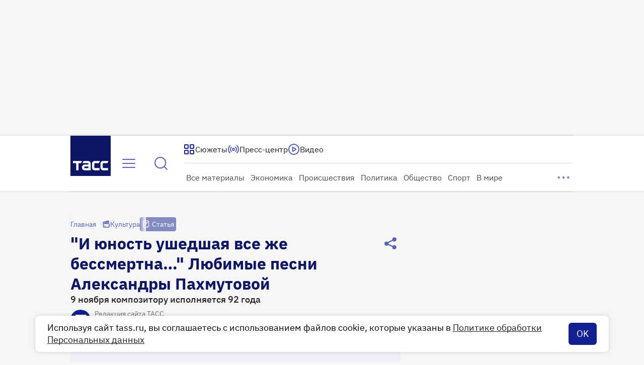

--- FILE ---
content_type: text/html
request_url: https://tns-counter.ru/nc01a**R%3Eundefined*tass_ru/ru/UTF-8/tmsec=mx3_tass_ru/253028314***
body_size: -71
content:
C4496E0D6970AE15X1768992277:C4496E0D6970AE15X1768992277

--- FILE ---
content_type: text/css; charset=UTF-8
request_url: https://tass.ru/_next/static/css/932edd040e6cd931.css
body_size: 969
content:
.PromoBlockMobile_container__US4B5{position:relative;min-width:calc(100% + 32px);margin:0 -24px;overflow:hidden}.PromoBlockMobile_cards__dUeHR{display:flex;gap:8px;margin:0 24px;padding:4px 2px}.PromoBlockMobile_card__OVBz2{min-width:330px}.SlideImage_image__NMswm{width:100%;height:100%;object-fit:cover;background:#eeeff7}.GalleryPlaceholder_wrapper__TGzUO{display:flex;align-items:center;justify-content:center;width:100%;height:100%;overflow:hidden;container:swiper/inline-size}.GalleryPlaceholder_container__uR0ZM{position:relative;width:314px;height:100%;object-fit:cover;overflow:hidden;border-radius:8px}@container (min-width: 656px){.GalleryPlaceholder_container__uR0ZM{width:478px;border-radius:16px}}@container (min-width: 756px){.GalleryPlaceholder_container__uR0ZM{width:656px}}@container (max-width: 72px){.GalleryPlaceholder_container__uR0ZM{border-radius:2px}}.ImagePlaceholder_wrapper__ap4TE{display:grid;width:100%;height:100%;color:#7d84c2;background:#eeeff7;place-content:center;border-radius:inherit}.ContentImage_wrapper__XoWD0{position:relative;top:0;left:0;display:grid;width:100%;height:100%;place-items:center;overflow:hidden}.ContentImage_image__sgAKk{position:absolute;width:auto;height:100%;object-fit:cover}.ZoomMedia_area__DIojI{position:absolute;top:0;left:0;z-index:0;width:100%;height:100%;cursor:pointer}.ZoomMedia_area--static__BYxYD{position:static;inset:0}.MediaCaptionMobile_wrapper__bHDW1{position:relative;width:100%;height:100%}.MediaCaptionMobile_title__hcgdU{font:500 19px/24px var(--ibm-plex-sans)}.MediaCaptionMobile_description__1PVI4{margin:12px 0}.MediaCaptionMobile_description__1PVI4>*{margin:16px 0;font:400 15px/20px var(--ibm-plex-sans)}.MediaCaptionExpandedMobile_wrapper__Jz8iy{display:flex;flex-direction:column;justify-content:center;width:-moz-fit-content;width:fit-content;max-width:968px;min-height:inherit;padding:8px;color:var(--white-100,#fff);background:var(--primary-50,rgba(18,32,144,.5));border-radius:8px;backdrop-filter:blur(4px)}.MediaCaptionExpandedMobile_title__rfRrt{font:500 19px/24px var(--ibm-plex-sans)}.MediaCaptionExpandedMobile_description__c70Go{margin:12px 0}.MediaCaptionExpandedMobile_description__c70Go>*{margin:16px 0;font:400 15px/20px var(--ibm-plex-sans)}.MediaCaptionExpanded_wrapper__yTjJH{display:flex;flex-direction:column;gap:8px;justify-content:center;width:-moz-fit-content;width:fit-content;max-width:968px;min-height:inherit;padding:8px;font:400 14px/16px var(--ibm-plex-sans);background:var(--primary-50,rgba(18,32,144,.5));border-radius:8px;backdrop-filter:blur(4px)}.MediaCaptionExpanded_wrapper--small__Wvamm{padding:10px;font:400 13px/16px var(--ibm-plex-sans)}.MediaCaptionExpanded_description__hng1b{color:var(--white-100,#fff)}.MediaCaptionExpanded_copyright__FvEFP{color:var(--text-additional-light,#e6e6e6)}.HtmlExtraContentClientOnly_container__8IpMg{display:flex;flex-direction:column;align-items:center;justify-content:center;overflow-x:auto}.HtmlExtraContentClientOnly_container__8IpMg a{color:inherit;text-decoration:none;box-shadow:inset 0 -1px currentcolor}@container mobile-wrapper (inline-size > 0){.HtmlExtraContentClientOnly_container__8IpMg{max-width:328px}}.MediaCaptionMobile_wrapper__ELEnO{position:relative;display:grid;place-content:start;height:100%;overflow:visible;font:400 13px/16px var(--ibm-plex-sans);row-gap:4px}.MediaCaptionMobile_wrapper__ELEnO .MediaCaptionMobile_copyright__2Bek9{color:var(--text-50,rgba(32,32,32,.5))}